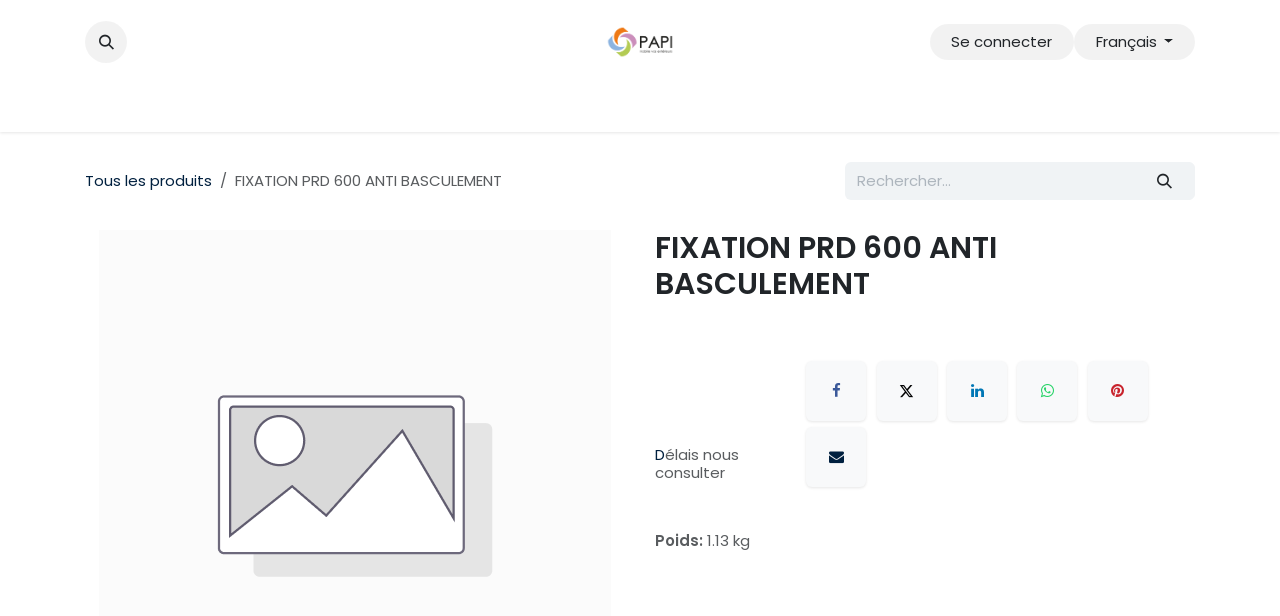

--- FILE ---
content_type: text/html; charset=utf-8
request_url: https://www.papi.fr/shop/fix-prd-600-fixation-prd-600-anti-basculement-3762
body_size: 8938
content:

        

<!DOCTYPE html>
        
<html lang="fr-FR" data-website-id="1" data-main-object="product.template(3762,)" data-add2cart-redirect="1">
    <head>
        <meta charset="utf-8"/>
        <meta http-equiv="X-UA-Compatible" content="IE=edge"/>
        <meta name="viewport" content="width=device-width, initial-scale=1"/>
        <meta name="generator" content="Odoo"/>
            
        <meta property="og:type" content="website"/>
        <meta property="og:title" content="FIXATION PRD 600 ANTI BASCULEMENT"/>
        <meta property="og:site_name" content="Papi"/>
        <meta property="og:url" content="https://www.papi.fr/shop/fix-prd-600-fixation-prd-600-anti-basculement-3762"/>
        <meta property="og:image" content="https://www.papi.fr/web/image/product.template/3762/image_1024?unique=9d0b497"/>
        <meta property="og:description"/>
            
        <meta name="twitter:card" content="summary_large_image"/>
        <meta name="twitter:title" content="FIXATION PRD 600 ANTI BASCULEMENT"/>
        <meta name="twitter:image" content="https://www.papi.fr/web/image/product.template/3762/image_1024?unique=9d0b497"/>
        <meta name="twitter:description"/>
        
        <link rel="alternate" hreflang="en" href="https://www.papi.fr/en/shop/fix-prd-600-fixation-prd-600-anti-basculement-3762"/>
        <link rel="alternate" hreflang="fr" href="https://www.papi.fr/shop/fix-prd-600-fixation-prd-600-anti-basculement-3762"/>
        <link rel="alternate" hreflang="x-default" href="https://www.papi.fr/shop/fix-prd-600-fixation-prd-600-anti-basculement-3762"/>
        <link rel="canonical" href="https://www.papi.fr/shop/fix-prd-600-fixation-prd-600-anti-basculement-3762"/>
        
        <link rel="preconnect" href="https://fonts.gstatic.com/" crossorigin=""/>
        <title>FIXATION PRD 600 ANTI BASCULEMENT | Papi</title>
        <link type="image/x-icon" rel="shortcut icon" href="/web/image/website/1/favicon?unique=60a3051"/>
        <link rel="preload" href="/web/static/src/libs/fontawesome/fonts/fontawesome-webfont.woff2?v=4.7.0" as="font" crossorigin=""/>
        <link type="text/css" rel="stylesheet" href="/web/assets/1/39f27fb/web.assets_frontend.min.css"/>
        <script id="web.layout.odooscript" type="text/javascript">
            var odoo = {
                csrf_token: "ad510c13be1cc0ce51148fe50bd5463a9e407e25o1798371008",
                debug: "",
            };
        </script>
        <script type="text/javascript">
            odoo.__session_info__ = {"is_admin": false, "is_system": false, "is_public": true, "is_internal_user": false, "is_website_user": true, "uid": null, "is_frontend": true, "profile_session": null, "profile_collectors": null, "profile_params": null, "show_effect": true, "currencies": {"1": {"symbol": "\u20ac", "position": "after", "digits": [69, 2]}, "2": {"symbol": "$", "position": "before", "digits": [69, 2]}}, "quick_login": true, "bundle_params": {"lang": "fr_FR", "website_id": 1}, "test_mode": false, "websocket_worker_version": "18.0-7", "translationURL": "/website/translations", "cache_hashes": {"translations": "0c05382ae021faf95fae24c02135329344457d32"}, "geoip_country_code": "US", "geoip_phone_code": 1, "lang_url_code": "fr"};
            if (!/(^|;\s)tz=/.test(document.cookie)) {
                const userTZ = Intl.DateTimeFormat().resolvedOptions().timeZone;
                document.cookie = `tz=${userTZ}; path=/`;
            }
        </script>
        <script type="text/javascript" defer="defer" src="/web/assets/1/3fc25d9/web.assets_frontend_minimal.min.js" onerror="__odooAssetError=1"></script>
        <script type="text/javascript" defer="defer" data-src="/web/assets/1/40f46d5/web.assets_frontend_lazy.min.js" onerror="__odooAssetError=1"></script>
        
        
    </head>
    <body>



        <div id="wrapwrap" class="   ">
            <a class="o_skip_to_content btn btn-primary rounded-0 visually-hidden-focusable position-absolute start-0" href="#wrap">Se rendre au contenu</a>
                <header id="top" data-anchor="true" data-name="Header" data-extra-items-toggle-aria-label="Bouton d&#39;éléments supplémentaires" class="   o_hoverable_dropdown o_header_disappears" style=" ">
                    
    <nav data-name="Navbar" aria-label="Main" class="navbar navbar-expand-lg navbar-light o_colored_level o_cc d-none d-lg-block pt-3 shadow-sm ">
        

            <div id="o_main_nav" class="o_main_nav container flex-wrap">
                <div class="o_header_hide_on_scroll d-grid align-items-center w-100 o_grid_header_3_cols pb-3">
                    <ul class="navbar-nav align-items-center gap-1">
                        
                        
        <li class="">
                <div class="modal fade css_editable_mode_hidden" id="o_search_modal" aria-hidden="true" tabindex="-1">
                    <div class="modal-dialog modal-lg pt-5">
                        <div class="modal-content mt-5">
    <form method="get" class="o_searchbar_form s_searchbar_input " action="/website/search" data-snippet="s_searchbar_input">
            <div role="search" class="input-group input-group-lg">
        <input type="search" name="search" class="search-query form-control oe_search_box border border-end-0 p-3 border-0 bg-light" placeholder="Rechercher…" value="" data-search-type="all" data-limit="5" data-display-image="true" data-display-description="true" data-display-extra-link="true" data-display-detail="true" data-order-by="name asc"/>
        <button type="submit" aria-label="Rechercher" title="Rechercher" class="btn oe_search_button border border-start-0 px-4 bg-o-color-4">
            <i class="oi oi-search"></i>
        </button>
    </div>

            <input name="order" type="hidden" class="o_search_order_by oe_unremovable" value="name asc"/>
            
    
        </form>
                        </div>
                    </div>
                </div>
                <a data-bs-target="#o_search_modal" data-bs-toggle="modal" role="button" title="Rechercher" href="#" class="btn rounded-circle p-1 lh-1 o_navlink_background text-reset o_not_editable">
                    <i class="oi oi-search fa-stack lh-lg"></i>
                </a>
        </li>
                        
                        
        <li class="">
                <div data-name="Text" class="s_text_block ">
                    &nbsp;<br/></div>
        </li>
                    </ul>
                    
    <a data-name="Navbar Logo" href="/" class="navbar-brand logo mx-auto mw-100">
            
            <span role="img" aria-label="Logo of Papi" title="Papi"><img src="/web/image/website/1/logo/Papi?unique=60a3051" class="img img-fluid" width="95" height="40" alt="Papi" loading="lazy"/></span>
        </a>
    
                    <ul class="navbar-nav align-items-center gap-1 flex-wrap justify-content-end ms-auto">
                        
        
            <li class=" divider d-none"></li> 
            <li class="o_wsale_my_cart d-none ">
                <a href="/shop/cart" aria-label="Panier eCommerce" class="o_navlink_background btn position-relative rounded-circle p-1 text-reset">
                    <div class="">
                        <i class="fa fa-shopping-cart fa-stack"></i>
                        <sup class="my_cart_quantity badge bg-primary position-absolute top-0 end-0 mt-n1 me-n1 rounded-pill d-none" data-order-id="">0</sup>
                    </div>
                </a>
            </li>
        
            <li class=" o_no_autohide_item">
                <a href="/web/login" class="o_navlink_background btn border-0 text-reset">Se connecter</a>
            </li>
                        
        
        
                        
        <li data-name="Language Selector" class="o_header_language_selector ">
        
            <div class="js_language_selector  dropdown d-print-none">
                <button type="button" data-bs-toggle="dropdown" aria-haspopup="true" aria-expanded="true" class="border-0 dropdown-toggle o_navlink_background btn text-reset">
                    <span class=""> Français</span>
                </button>
                <div role="menu" class="dropdown-menu dropdown-menu-end">
                        <a class="dropdown-item js_change_lang " role="menuitem" href="/en/shop/fix-prd-600-fixation-prd-600-anti-basculement-3762" data-url_code="en" title="English (US)">
                            <span class="">English (US)</span>
                        </a>
                        <a class="dropdown-item js_change_lang active" role="menuitem" href="/shop/fix-prd-600-fixation-prd-600-anti-basculement-3762" data-url_code="fr" title=" Français">
                            <span class=""> Français</span>
                        </a>
                </div>
            </div>
        
        </li>
                        
                    </ul>
                </div>
                <div class="d-flex justify-content-center w-100">
                    
    <ul role="menu" id="top_menu" class="nav navbar-nav top_menu o_menu_loading pb-0">
        

                        
    <li role="presentation" class="nav-item">
        <a role="menuitem" href="/qui-sommes-nous" class="nav-link ">
            <span>Qui sommes-nous ?</span>
        </a>
    </li>
    <li role="presentation" class="nav-item">
        <a role="menuitem" href="/nos-demarches-1#scrollTop=0" class="nav-link ">
            <span>Nos Démarches</span>
        </a>
    </li>
    <li role="presentation" class="nav-item dropdown ">
        <a data-bs-toggle="dropdown" href="#" role="menuitem" class="nav-link dropdown-toggle   ">
            <span>Nos couleurs</span>
        </a><ul role="menu" class="dropdown-menu ">
    <li role="presentation" class="">
        <a role="menuitem" href="/nuancier?enable_seo=#scrollTop=0" class="dropdown-item ">
            <span>Nuancier</span>
        </a>
    </li>
    <li role="presentation" class="">
        <a role="menuitem" href="/finition-corten" class="dropdown-item ">
            <span>Finition corten</span>
        </a>
    </li>
        </ul>
    </li>
    <li role="presentation" class="nav-item">
        <a role="menuitem" href="/contactus" class="nav-link ">
            <span>Contactez nous</span>
        </a>
    </li>
    <li role="presentation" class="nav-item">
        <a role="menuitem" href="/blog" class="nav-link ">
            <span>Catalogue 2026</span>
        </a>
    </li>
    <li role="presentation" class="nav-item">
        <a role="menuitem" href="/shop" class="nav-link ">
            <span>Accueil</span>
        </a>
    </li>
                    
    </ul>
                </div>
            </div>
        
    </nav>
    <nav data-name="Navbar" aria-label="Mobile" class="navbar  navbar-light o_colored_level o_cc o_header_mobile d-block d-lg-none shadow-sm ">
        

        <div class="o_main_nav container flex-wrap justify-content-between">
            
    <a data-name="Navbar Logo" href="/" class="navbar-brand logo ">
            
            <span role="img" aria-label="Logo of Papi" title="Papi"><img src="/web/image/website/1/logo/Papi?unique=60a3051" class="img img-fluid" width="95" height="40" alt="Papi" loading="lazy"/></span>
        </a>
    
            <ul class="o_header_mobile_buttons_wrap navbar-nav flex-row align-items-center gap-2 mb-0">
        
            <li class=" divider d-none"></li> 
            <li class="o_wsale_my_cart d-none ">
                <a href="/shop/cart" aria-label="Panier eCommerce" class="o_navlink_background_hover btn position-relative rounded-circle border-0 p-1 text-reset">
                    <div class="">
                        <i class="fa fa-shopping-cart fa-stack"></i>
                        <sup class="my_cart_quantity badge bg-primary position-absolute top-0 end-0 mt-n1 me-n1 rounded-pill d-none" data-order-id="">0</sup>
                    </div>
                </a>
            </li>
        
                <li class="o_not_editable">
                    <button class="nav-link btn me-auto p-2" type="button" data-bs-toggle="offcanvas" data-bs-target="#top_menu_collapse_mobile" aria-controls="top_menu_collapse_mobile" aria-expanded="false" aria-label="Toggle navigation">
                        <span class="navbar-toggler-icon"></span>
                    </button>
                </li>
            </ul>
            <div id="top_menu_collapse_mobile" class="offcanvas offcanvas-end o_navbar_mobile">
                <div class="offcanvas-header justify-content-end o_not_editable">
                    <button type="button" class="nav-link btn-close" data-bs-dismiss="offcanvas" aria-label="Fermer"></button>
                </div>
                <div class="offcanvas-body d-flex flex-column justify-content-between h-100 w-100">
                    <ul class="navbar-nav">
                        
                        
        <li class="">
    <form method="get" class="o_searchbar_form s_searchbar_input " action="/website/search" data-snippet="s_searchbar_input">
            <div role="search" class="input-group mb-3">
        <input type="search" name="search" class="search-query form-control oe_search_box rounded-start-pill text-bg-light ps-3 border-0 bg-light" placeholder="Rechercher…" value="" data-search-type="all" data-limit="0" data-display-image="true" data-display-description="true" data-display-extra-link="true" data-display-detail="true" data-order-by="name asc"/>
        <button type="submit" aria-label="Rechercher" title="Rechercher" class="btn oe_search_button rounded-end-pill bg-o-color-3 pe-3">
            <i class="oi oi-search"></i>
        </button>
    </div>

            <input name="order" type="hidden" class="o_search_order_by oe_unremovable" value="name asc"/>
            
    
        </form>
        </li>
                        
    <ul role="menu" class="nav navbar-nav top_menu  ">
        

                            
    <li role="presentation" class="nav-item">
        <a role="menuitem" href="/qui-sommes-nous" class="nav-link ">
            <span>Qui sommes-nous ?</span>
        </a>
    </li>
    <li role="presentation" class="nav-item">
        <a role="menuitem" href="/nos-demarches-1#scrollTop=0" class="nav-link ">
            <span>Nos Démarches</span>
        </a>
    </li>
    <li role="presentation" class="nav-item dropdown ">
        <a data-bs-toggle="dropdown" href="#" role="menuitem" class="nav-link dropdown-toggle   d-flex justify-content-between align-items-center">
            <span>Nos couleurs</span>
        </a><ul role="menu" class="dropdown-menu position-relative rounded-0 o_dropdown_without_offset">
    <li role="presentation" class="">
        <a role="menuitem" href="/nuancier?enable_seo=#scrollTop=0" class="dropdown-item ">
            <span>Nuancier</span>
        </a>
    </li>
    <li role="presentation" class="">
        <a role="menuitem" href="/finition-corten" class="dropdown-item ">
            <span>Finition corten</span>
        </a>
    </li>
        </ul>
    </li>
    <li role="presentation" class="nav-item">
        <a role="menuitem" href="/contactus" class="nav-link ">
            <span>Contactez nous</span>
        </a>
    </li>
    <li role="presentation" class="nav-item">
        <a role="menuitem" href="/blog" class="nav-link ">
            <span>Catalogue 2026</span>
        </a>
    </li>
    <li role="presentation" class="nav-item">
        <a role="menuitem" href="/shop" class="nav-link ">
            <span>Accueil</span>
        </a>
    </li>
                        
    </ul>
                        
        <li class="">
                <div data-name="Text" class="s_text_block mt-2 border-top pt-2 o_border_contrast">
                    &nbsp;<br/></div>
        </li>
                        
                    </ul>
                    <ul class="navbar-nav gap-2 mt-3 w-100">
                        
        <li data-name="Language Selector" class="o_header_language_selector ">
        
            <div class="js_language_selector dropup dropdown d-print-none">
                <button type="button" data-bs-toggle="dropdown" aria-haspopup="true" aria-expanded="true" class="border-0 dropdown-toggle nav-link d-flex align-items-center w-100">
                    <span class="me-auto small"> Français</span>
                </button>
                <div role="menu" class="dropdown-menu w-100">
                        <a class="dropdown-item js_change_lang " role="menuitem" href="/en/shop/fix-prd-600-fixation-prd-600-anti-basculement-3762" data-url_code="en" title="English (US)">
                            <span class="me-auto small">English (US)</span>
                        </a>
                        <a class="dropdown-item js_change_lang active" role="menuitem" href="/shop/fix-prd-600-fixation-prd-600-anti-basculement-3762" data-url_code="fr" title=" Français">
                            <span class="me-auto small"> Français</span>
                        </a>
                </div>
            </div>
        
        </li>
                        
            <li class=" o_no_autohide_item">
                <a href="/web/login" class="nav-link o_nav_link_btn w-100 border text-center">Se connecter</a>
            </li>
                        
        
        
                        
                    </ul>
                </div>
            </div>
        </div>
    
    </nav>
    
        </header>
                <main>
                    
            <div itemscope="itemscope" itemtype="http://schema.org/Product" id="wrap" class="js_sale o_wsale_product_page ecom-zoomable zoomodoo-next" data-ecom-zoom-click="1">
                <div class="oe_structure oe_empty oe_structure_not_nearest" id="oe_structure_website_sale_product_1" data-editor-message="DÉPOSEZ DES BLOCS DE CONSTRUCTION ICI POUR LES RENDRE DISPONIBLES POUR TOUS LES PRODUITS"></div>
                <section id="product_detail" class="oe_website_sale container my-3 my-lg-4 " data-view-track="1">
                    <div class="row align-items-center">
                        <div class="col d-flex align-items-center order-1 order-lg-0">
                            <ol class="o_wsale_breadcrumb breadcrumb p-0 mb-4 m-lg-0">
                                <li class="o_not_editable breadcrumb-item d-none d-lg-inline-block">
                                    <a href="/shop">
                                        <i class="oi oi-chevron-left d-lg-none me-1" role="presentation"></i>Tous les produits
                                    </a>
                                </li>
                                <li class="o_not_editable breadcrumb-item d-lg-none">
                                    <a class="py-2 py-lg-0" href="/shop">
                                        <i class="oi oi-chevron-left me-1" role="presentation"></i>Tous les produits
                                    </a>
                                </li>
                                <li class="breadcrumb-item d-none d-lg-inline-block active">
                                    <span>FIXATION PRD 600 ANTI BASCULEMENT</span>
                                </li>
                            </ol>
                        </div>
                        <div class="col-lg-4 d-flex align-items-center">
                            <div class="d-flex justify-content-between w-100">
    <form method="get" class="o_searchbar_form s_searchbar_input o_wsale_products_searchbar_form me-auto flex-grow-1 mb-4 mb-lg-0" action="/shop" data-snippet="s_searchbar_input">
            <div role="search" class="input-group me-sm-2">
        <input type="search" name="search" class="search-query form-control oe_search_box border-0 text-bg-light border-0 bg-light" placeholder="Rechercher…" data-search-type="products" data-limit="5" data-display-image="true" data-display-description="true" data-display-extra-link="true" data-display-detail="true" data-order-by="name asc"/>
        <button type="submit" aria-label="Rechercher" title="Rechercher" class="btn oe_search_button btn btn-light">
            <i class="oi oi-search"></i>
        </button>
    </div>

            <input name="order" type="hidden" class="o_search_order_by oe_unremovable" value="name asc"/>
            
        
        </form>
        <div class="o_pricelist_dropdown dropdown d-none">
            
                <a role="button" href="#" data-bs-toggle="dropdown" class="dropdown-toggle btn btn-light">
                    Liste de prix publique
                </a>
                <div class="dropdown-menu" role="menu">
                        <a role="menuitem" class="dropdown-item" href="/shop/change_pricelist/1">
                            <span class="switcher_pricelist small" data-pl_id="1">Liste de prix publique</span>
                        </a>
                </div>
            
        </div>
                            </div>
                        </div>
                    </div>
                    <div class="row" id="product_detail_main" data-name="Product Page" data-image_width="50_pc" data-image_layout="carousel">
                        <div class="col-lg-6 mt-lg-4 o_wsale_product_images position-relative" data-image-amount="1">
        <div id="o-carousel-product" data-bs-ride="true" class=" carousel slide position-sticky mb-3 overflow-hidden" data-name="Carrousel de produits">
            <div class="o_carousel_product_outer carousel-outer position-relative d-flex align-items-center w-100 overflow-hidden">
                <div class="carousel-inner h-100">
                        <div class="carousel-item h-100 text-center active">
        <div class="position-relative d-inline-flex overflow-hidden m-auto h-100">
            <span class="o_ribbon d-none z-1" style=""></span>
            <div name="o_img_with_max_suggested_width" class="d-flex align-items-start justify-content-center h-100 oe_unmovable"><img src="/web/image/product.product/73524/image_1024/%5BFIX-PRD-600%5D%20FIXATION%20PRD%20600%20ANTI%20BASCULEMENT?unique=c4c8e6f" class="img img-fluid oe_unmovable product_detail_img mh-100" alt="FIXATION PRD 600 ANTI BASCULEMENT" loading="lazy"/></div>
        </div>
                        </div>
                </div>
            </div>
        </div>
                        </div>
                        <div id="product_details" class="col-lg-6 mt-md-4">
                            <h1 itemprop="name">FIXATION PRD 600 ANTI BASCULEMENT</h1>
                            <span itemprop="url" style="display:none;">https://www.papi.fr/shop/fix-prd-600-fixation-prd-600-anti-basculement-3762</span>
                            <span itemprop="image" style="display:none;">https://www.papi.fr/web/image/product.template/3762/image_1920?unique=9d0b497</span>
                            
                            <form action="/shop/cart/update" method="POST">
                                <input type="hidden" name="csrf_token" value="ad510c13be1cc0ce51148fe50bd5463a9e407e25o1798371008"/>
                                <div class="js_product js_main_product mb-3">
                                    <div>
        <div class="d-none"></div>
        <div id="product_unavailable" class="d-none">
            <h3 class="fst-italic">Pas disponible à la vente</h3>
        </div>
                                    </div>
                                    
                                        <input type="hidden" class="product_id" name="product_id" value="73524"/>
                                        <input type="hidden" class="product_template_id" name="product_template_id" value="3762"/>
        <ul class="list-unstyled js_add_cart_variants mb-0 flex-column" data-attribute_exclusions="{&#34;exclusions&#34;: {}, &#34;archived_combinations&#34;: [], &#34;parent_exclusions&#34;: {}, &#34;parent_combination&#34;: [], &#34;parent_product_name&#34;: null, &#34;mapped_attribute_names&#34;: {}}">
        </ul>
                                    
                                    <p class="css_not_available_msg alert alert-warning">Cette combinaison n'existe pas.</p>
                                    <div id="o_wsale_cta_wrapper" class="d-flex flex-wrap align-items-center">
                                        

                                        <div id="add_to_cart_wrap" class="d-inline">
                <a role="button" id="add_to_cart" class="btn btn-primary btn-lg js_check_product a-submit my-1 mr-1 px-5 font-weight-bold flex-grow-1" href="#"><i class="fa fa-shopping-cart mr-2"></i>AJOUTER AU DEVIS</a>
                <div id="product_option_block" class="d-inline-block align-middle"></div>
            </div>
        <div id="product_option_block" class="d-flex flex-wrap w-100"></div>
                                    </div>
            <div class="availability_messages o_not_editable"></div>
        <div class="o_product_tags o_field_tags d-flex flex-wrap align-items-center gap-2 mb-2 mt-1">
        </div>
                                </div>
                            </form>
                            <div id="contact_us_wrapper" class="d-none oe_structure oe_structure_solo ">
                                <section class="s_text_block" data-snippet="s_text_block" data-name="Text">
                                    <div class="container">
                                        <a class="btn btn-primary btn_cta" href="/contactus">
                                            Contactez-nous
                                        </a>
                                    </div>
                                </section>
                            </div>
                            <div id="product_attributes_simple">
                                <table class="table table-sm text-muted d-none">
                                </table>
                            </div>
                            <div id="o_product_terms_and_share" class="d-flex justify-content-between flex-column flex-md-row align-items-md-end gap-3 mb-3">
    <p class="text-muted h6 mt-3"><a href="/terms" class="link-muted">D</a>élais nous consulter<br/></p>
            <div data-snippet="s_share" data-name="Share" class="s_share text-start o_no_link_popover">
                <h4 class="s_share_title d-none o_default_snippet_text">Partager</h4>
                <a href="https://www.facebook.com/sharer/sharer.php?u={url}" target="_blank" aria-label="Facebook" class="s_share_facebook">
                    <i class="fa fa-facebook rounded shadow-sm"></i>
                </a>
                <a href="https://twitter.com/intent/tweet?text={title}&amp;url={url}" target="_blank" aria-label="X" class="s_share_twitter">
                    <i class="fa fa-twitter rounded shadow-sm"></i>
                </a>
                <a href="https://www.linkedin.com/sharing/share-offsite/?url={url}" target="_blank" aria-label="LinkedIn" class="s_share_linkedin">
                    <i class="fa fa-linkedin rounded shadow-sm"></i>
                </a>
                <a href="https://wa.me/?text={title}" target="_blank" aria-label="WhatsApp" class="s_share_whatsapp">
                    <i class="fa fa-whatsapp rounded shadow-sm"></i>
                </a>
                <a href="https://pinterest.com/pin/create/button/?url={url}&amp;media={media}&amp;description={title}" target="_blank" aria-label="Pinterest" class="s_share_pinterest">
                    <i class="fa fa-pinterest rounded shadow-sm"></i>
                </a>
                <a href="mailto:?body={url}&amp;subject={title}" aria-label="E-mail" class="s_share_email">
                    <i class="fa fa-envelope rounded shadow-sm"></i>
                </a>
            </div></div>
            <input id="wsale_user_email" type="hidden" value=""/>
                <hr/>
                <p class="text-muted">
                        <b>Poids: </b>
                            <span data-oe-type="char" data-oe-expression="product.sudo()[field.name]">1.13 kg</span>
                        <br/>
                </p>
                        </div>
                    </div>
                </section>
                
                <div class="oe_structure oe_empty oe_structure_not_nearest mt16" id="oe_structure_website_sale_product_2" data-editor-message="DÉPOSEZ DES BLOCS DE CONSTRUCTION ICI POUR LES RENDRE DISPONIBLES POUR TOUS LES PRODUITS"></div>
            </div>
        
        <div id="o_shared_blocks" class="oe_unremovable"></div>
                </main>
                <footer id="bottom" data-anchor="true" data-name="Footer" class="o_footer o_colored_level o_cc  o_footer_slideout">
                    <div id="footer" class="oe_structure oe_structure_solo">
      <section class="s_text_block pt16 pb16" data-snippet="s_text_block" data-name="Logo" style="background-image: none;" data-bs-original-title="" title="" aria-describedby="tooltip201108">
        <div class="container">
          <div class="row" data-bs-original-title="" title="" aria-describedby="tooltip432829">
            <div class="col-lg-2 offset-lg-5 o_colored_level o_we_force_no_transition" data-bs-original-title="" title="" aria-describedby="tooltip625112">
              <a href="/" class="o_footer_logo logo" data-bs-original-title="" title="">
                <img src="/web/image/31207-2c276952/PAPI_logo_hori_JPEG.jpg" class="img-fluid mx-auto o_we_force_no_transition" aria-label="Logo de MyCompany" title="MyCompany" role="img" loading="lazy" style="width: 100% !important;" alt="" data-original-id="31174" data-original-src="/web/image/31174-2620a178/PAPI_logo_hori_JPEG.jpg" data-mimetype="image/jpeg" data-resize-width="376"/>
              </a>
            </div>
            <div class="pt8 col-lg-12 o_colored_level" data-bs-original-title="" title="" aria-describedby="tooltip346771">
              <p style="text-align: center;" data-bs-original-title="" title="" aria-describedby="tooltip308033">
                <a class="btn btn-primary btn-lg mb-2 o_default_snippet_text" href="/contactus" data-bs-original-title="" title="">Contactez-nous</a>
              </p>
            </div>
          </div>
        </div>
      </section>
      <section class="s_text_block pt32 o_colored_level" data-snippet="s_text_block" data-name="Text">
        <div class="s_allow_columns container">
          <div class="s_share mb-4 text-center o_no_link_popover" data-snippet="s_share" data-name="Social Media" data-bs-original-title="" title="" aria-describedby="tooltip665181">
            <h5 class="s_share_title d-none">Suivez-nous</h5>
            <a href="https://www.facebook.com/PAPIVEGETALISE" class="s_share_facebook" target="_blank" data-bs-original-title="" title="">
              <i class="fa fa-facebook rounded-circle rounded shadow-sm" data-bs-original-title="" title="" aria-describedby="tooltip789917"></i>
            </a><a href="https://www.instagram.com/papi_mobilier/?hl=fr" class="s_share_twitter" target="_blank" data-bs-original-title="" title=""><i class="fa rounded-circle rounded shadow-sm fa-instagram" data-bs-original-title="" title="" aria-describedby="tooltip570593"></i>
            </a><a href="https://www.linkedin.com/company/papivegetaliselesespacespublicetprives/?viewAsMember=true" class="s_share_linkedin" target="_blank" data-bs-original-title="" title=""><i class="fa fa-linkedin rounded-circle rounded shadow-sm o_we_force_no_transition" data-bs-original-title="" title="" aria-describedby="tooltip760585"></i>
            </a></div>
          <p class="text-center mb-1">134 rue de la libération - 60530 le Mesnil-en-Thelle</p>
          <ul class="list-inline text-center" data-bs-original-title="" title="" aria-describedby="tooltip915317">
            <li class="list-inline-item mx-3" data-bs-original-title="" title="" aria-describedby="tooltip281376">
              <i class="fa fa-1x fa-fw fa-phone me-2"></i>
              <span class="o_force_ltr">
                <a href="tel:03.44.26.62.00" data-bs-original-title="" title="">03.44.26.62.00</a>
              </span>
            </li>
            <li class="list-inline-item mx-3">
              <i class="fa fa-1x fa-fw fa-envelope me-2"></i>
              
                <a href="mailto:https://papi.odoo.com/contactus" data-bs-original-title="" title="">contact@papi.fr</a>
              
            </li>
          </ul>
        </div>
      </section>
    </div>
  <div id="o_footer_scrolltop_wrapper" class="container h-0 d-flex align-items-center justify-content-center">
            <a id="o_footer_scrolltop" role="button" href="#top" title="Faire défiler vers le haut" class="btn btn-primary rounded-circle d-flex align-items-center justify-content-center">
                <span class="oi fa-1x oi-chevron-up"></span>
            </a>
        </div>
                    <div class="o_footer_copyright o_colored_level o_cc" data-name="Copyright">
                        <div class="container py-3">
                            <div class="row">
                                <div class="col-sm text-center text-sm-start text-muted">
                                    <span class="o_footer_copyright_name me-2">Copyright &copy; Nom de l'entreprise</span>
        
            <div class="js_language_selector  dropup d-print-none">
                <button type="button" data-bs-toggle="dropdown" aria-haspopup="true" aria-expanded="true" class="border-0 dropdown-toggle btn btn-sm btn-outline-secondary">
    <img class="o_lang_flag " src="/base/static/img/country_flags/fr.png?height=25" alt="" loading="lazy"/>
                    <span class=""> Français</span>
                </button>
                <div role="menu" class="dropdown-menu ">
                        <a class="dropdown-item js_change_lang " role="menuitem" href="/en/shop/fix-prd-600-fixation-prd-600-anti-basculement-3762" data-url_code="en" title="English (US)">
    <img class="o_lang_flag " src="/base/static/img/country_flags/us.png?height=25" alt="" loading="lazy"/>
                            <span class="">English (US)</span>
                        </a>
                        <a class="dropdown-item js_change_lang active" role="menuitem" href="/shop/fix-prd-600-fixation-prd-600-anti-basculement-3762" data-url_code="fr" title=" Français">
    <img class="o_lang_flag " src="/base/static/img/country_flags/fr.png?height=25" alt="" loading="lazy"/>
                            <span class=""> Français</span>
                        </a>
                </div>
            </div>
        
    </div>
                                <div class="col-sm text-center text-sm-end o_not_editable">
        <div class="o_brand_promotion">
        Généré par 
            <a target="_blank" class="badge text-bg-light" href="http://www.odoo.com?utm_source=db&amp;utm_medium=website">
                <img alt="Odoo" src="/web/static/img/odoo_logo_tiny.png" width="62" height="20" style="width: auto; height: 1em; vertical-align: baseline;" loading="lazy"/>
            </a>
        - 
                    Le #1 <a target="_blank" href="http://www.odoo.com/app/ecommerce?utm_source=db&amp;utm_medium=website">Open Source eCommerce</a>
                
        </div>
                                </div>
                            </div>
                        </div>
                    </div>
                </footer>
            </div>
        
        </body>
</html>